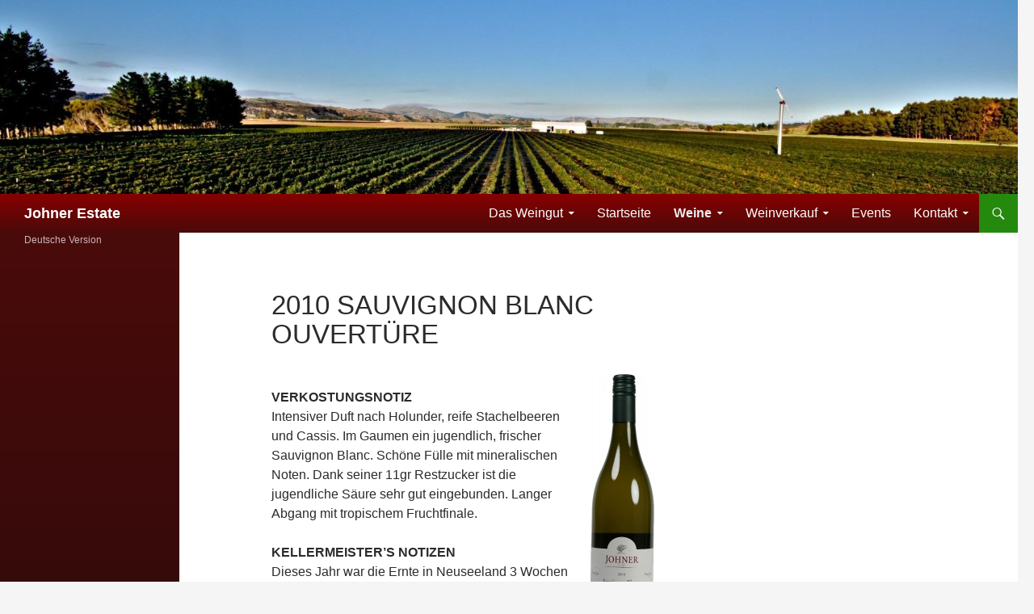

--- FILE ---
content_type: text/html; charset=UTF-8
request_url: https://johner-estate.com/de/weine/sauvignon-blanc-ouverture/2010-sauvignon-blanc-ouverture/
body_size: 33277
content:
<!DOCTYPE html>
<!--[if IE 7]>
<html class="ie ie7" lang="de-DE">
<![endif]-->
<!--[if IE 8]>
<html class="ie ie8" lang="de-DE">
<![endif]-->
<!--[if !(IE 7) & !(IE 8)]><!-->
<html lang="de-DE">
<!--<![endif]-->
<head>
	<meta charset="UTF-8">
	<meta name="viewport" content="width=device-width">
	<title>2010 Sauvignon Blanc Ouvertüre | Johner Estate</title>
	<link rel="profile" href="http://gmpg.org/xfn/11">
	<link rel="pingback" href="https://johner-estate.com/de/xmlrpc.php">
	<!--[if lt IE 9]>
	<script src="https://johner-estate.com/de/wp-content/themes/twentyfourteen/js/html5.js"></script>
	<![endif]-->
	<link rel="alternate" type="application/rss+xml" title="Johner Estate &raquo; Feed" href="https://johner-estate.com/de/feed/" />
<link rel="alternate" type="application/rss+xml" title="Johner Estate &raquo; Kommentar-Feed" href="https://johner-estate.com/de/comments/feed/" />
<link rel="alternate" type="application/rss+xml" title="Johner Estate &raquo; 2010 Sauvignon Blanc Ouvertüre Kommentar-Feed" href="https://johner-estate.com/de/weine/sauvignon-blanc-ouverture/2010-sauvignon-blanc-ouverture/feed/" />
<link rel='stylesheet' id='wp-block-library-css'  href='https://johner-estate.com/de/wp-includes/css/dist/block-library/style.min.css?ver=5.6.7' type='text/css' media='all' />
<link rel='stylesheet' id='jquery.fancybox-css'  href='https://johner-estate.com/de/wp-content/plugins/fancy-box/jquery.fancybox.css?ver=1.2.6' type='text/css' media='all' />
<link rel='stylesheet' id='genericons-css'  href='https://johner-estate.com/de/wp-content/themes/twentyfourteen/genericons/genericons.css?ver=3.0.3' type='text/css' media='all' />
<link rel='stylesheet' id='twentyfourteen-style-css'  href='https://johner-estate.com/de/wp-content/themes/twentyfourteen_child/style.css?ver=5.6.7' type='text/css' media='all' />
<!--[if lt IE 9]>
<link rel='stylesheet' id='twentyfourteen-ie-css'  href='https://johner-estate.com/de/wp-content/themes/twentyfourteen/css/ie.css?ver=20131205' type='text/css' media='all' />
<![endif]-->
<script type='text/javascript' src='https://johner-estate.com/de/wp-includes/js/jquery/jquery.min.js?ver=3.5.1' id='jquery-core-js'></script>
<script type='text/javascript' src='https://johner-estate.com/de/wp-includes/js/jquery/jquery-migrate.min.js?ver=3.3.2' id='jquery-migrate-js'></script>
<script type='text/javascript' src='https://johner-estate.com/de/wp-content/plugins/fancy-box/jquery.fancybox.js?ver=1.2.6' id='jquery.fancybox-js'></script>
<script type='text/javascript' src='https://johner-estate.com/de/wp-content/plugins/fancy-box/jquery.easing.js?ver=1.3' id='jquery.easing-js'></script>
<link rel="https://api.w.org/" href="https://johner-estate.com/de/wp-json/" /><link rel="alternate" type="application/json" href="https://johner-estate.com/de/wp-json/wp/v2/pages/297" /><link rel="EditURI" type="application/rsd+xml" title="RSD" href="https://johner-estate.com/de/xmlrpc.php?rsd" />
<link rel="wlwmanifest" type="application/wlwmanifest+xml" href="https://johner-estate.com/de/wp-includes/wlwmanifest.xml" /> 
<meta name="generator" content="WordPress 5.6.7" />
<link rel="canonical" href="https://johner-estate.com/de/weine/sauvignon-blanc-ouverture/2010-sauvignon-blanc-ouverture/" />
<link rel='shortlink' href='https://johner-estate.com/de/?p=297' />
<link rel="alternate" type="application/json+oembed" href="https://johner-estate.com/de/wp-json/oembed/1.0/embed?url=https%3A%2F%2Fjohner-estate.com%2Fde%2Fweine%2Fsauvignon-blanc-ouverture%2F2010-sauvignon-blanc-ouverture%2F" />
<link rel="alternate" type="text/xml+oembed" href="https://johner-estate.com/de/wp-json/oembed/1.0/embed?url=https%3A%2F%2Fjohner-estate.com%2Fde%2Fweine%2Fsauvignon-blanc-ouverture%2F2010-sauvignon-blanc-ouverture%2F&#038;format=xml" />
<script type="text/javascript">
  jQuery(document).ready(function($){
    var select = $('a[href$=".bmp"],a[href$=".gif"],a[href$=".jpg"],a[href$=".jpeg"],a[href$=".png"],a[href$=".BMP"],a[href$=".GIF"],a[href$=".JPG"],a[href$=".JPEG"],a[href$=".PNG"]');
    select.attr('rel', 'fancybox');
    select.fancybox();
  });
</script>
</head>

<body class="page-template-default page page-id-297 page-child parent-pageid-13 group-blog header-image footer-widgets singular">
<div id="page" class="hfeed site">
		<div id="site-header">
		<a href="https://johner-estate.com/de/" rel="home">
			<img src="https://johner-estate.com/de/wp-content/uploads/2014/12/Johner-estate-vineyards-1260x240.jpg" width="1260" height="240" alt="">
		</a>
	</div>
	
	<header id="masthead" class="site-header" role="banner">
		<div class="header-main">
			<h1 class="site-title"><a href="https://johner-estate.com/de/" rel="home">Johner Estate</a></h1>

			<div class="search-toggle">
				<a href="#search-container" class="screen-reader-text">Suchen</a>
			</div>

			<nav id="primary-navigation" class="site-navigation primary-navigation" role="navigation">
				<button class="menu-toggle">Primäres Menü</button>
				<a class="screen-reader-text skip-link" href="#content">Springe zum Inhalt</a>
				<div class="nav-menu"><ul>
<li class="page_item page-item-2 page_item_has_children"><a href="https://johner-estate.com/de/weingut/">Das Weingut</a>
<ul class='children'>
	<li class="page_item page-item-109"><a href="https://johner-estate.com/de/weingut/der-weinberg/">Der Weinberg</a></li>
	<li class="page_item page-item-106"><a href="https://johner-estate.com/de/weingut/geschichte/">Geschichte</a></li>
	<li class="page_item page-item-182 page_item_has_children"><a href="https://johner-estate.com/de/weingut/jahrgange/">Jahrgänge</a>
	<ul class='children'>
		<li class="page_item page-item-1136"><a href="https://johner-estate.com/de/weingut/jahrgange/jahrgang-2020/">Jahrgang 2020</a></li>
		<li class="page_item page-item-1091"><a href="https://johner-estate.com/de/weingut/jahrgange/jahrgang-2019/">Jahrgang 2019</a></li>
		<li class="page_item page-item-190"><a href="https://johner-estate.com/de/weingut/jahrgange/2010-2/">2010</a></li>
		<li class="page_item page-item-184"><a href="https://johner-estate.com/de/weingut/jahrgange/2012-2/">2012</a></li>
		<li class="page_item page-item-186"><a href="https://johner-estate.com/de/weingut/jahrgange/2011-2/">2011</a></li>
		<li class="page_item page-item-192"><a href="https://johner-estate.com/de/weingut/jahrgange/2009-2/">2009</a></li>
		<li class="page_item page-item-196"><a href="https://johner-estate.com/de/weingut/jahrgange/2008-2/">2008</a></li>
		<li class="page_item page-item-198"><a href="https://johner-estate.com/de/weingut/jahrgange/2007-2/">2007</a></li>
		<li class="page_item page-item-200"><a href="https://johner-estate.com/de/weingut/jahrgange/2006-2/">2006</a></li>
		<li class="page_item page-item-202"><a href="https://johner-estate.com/de/weingut/jahrgange/2005-2/">2005</a></li>
		<li class="page_item page-item-204"><a href="https://johner-estate.com/de/weingut/jahrgange/2004-2/">2004</a></li>
		<li class="page_item page-item-206"><a href="https://johner-estate.com/de/weingut/jahrgange/2003-2/">2003</a></li>
		<li class="page_item page-item-208"><a href="https://johner-estate.com/de/weingut/jahrgange/2002-2/">2002</a></li>
		<li class="page_item page-item-210"><a href="https://johner-estate.com/de/weingut/jahrgange/2001-2/">2001</a></li>
	</ul>
</li>
	<li class="page_item page-item-180"><a href="https://johner-estate.com/de/weingut/menschen-bei-johner-estate/">Team von Johner Estate</a></li>
</ul>
</li>
<li class="page_item page-item-101"><a href="https://johner-estate.com/de/startseite/">Startseite</a></li>
<li class="page_item page-item-8 page_item_has_children current_page_ancestor"><a href="https://johner-estate.com/de/weine/">Weine</a>
<ul class='children'>
	<li class="page_item page-item-81 page_item_has_children"><a href="https://johner-estate.com/de/weine/cabernet-merlot-%c2%bblyndor%c2%ab/">Cabernet &#038; Merlot »Lyndor«</a>
	<ul class='children'>
		<li class="page_item page-item-1020"><a href="https://johner-estate.com/de/weine/cabernet-merlot-%c2%bblyndor%c2%ab/2013-cabernet-merlot-lyndor/">2013 Cabernet &#038; Merlot »Lyndor«</a></li>
		<li class="page_item page-item-915"><a href="https://johner-estate.com/de/weine/cabernet-merlot-%c2%bblyndor%c2%ab/2011-cabernet-merlot-lyndor/">2011 Cabernet &#038; Merlot »Lyndor«</a></li>
		<li class="page_item page-item-83"><a href="https://johner-estate.com/de/weine/cabernet-merlot-%c2%bblyndor%c2%ab/2009-cabernet-merlot-%c2%bblyndor%c2%ab/">2009 Cabernet &#038; Merlot »Lyndor«</a></li>
		<li class="page_item page-item-706"><a href="https://johner-estate.com/de/weine/cabernet-merlot-%c2%bblyndor%c2%ab/2010-cabernet-merlot-%c2%bblyndor%c2%ab/">2010 Cabernet &#038; Merlot »Lyndor«</a></li>
		<li class="page_item page-item-262"><a href="https://johner-estate.com/de/weine/cabernet-merlot-%c2%bblyndor%c2%ab/2008-cabernet-merlot-%c2%bblyndor%c2%ab/">2008 Cabernet &#038; Merlot »Lyndor«</a></li>
	</ul>
</li>
	<li class="page_item page-item-90 page_item_has_children"><a href="https://johner-estate.com/de/weine/cabernet-merlot-malbec/">Cabernet, Merlot &#038; Malbec</a>
	<ul class='children'>
		<li class="page_item page-item-1182"><a href="https://johner-estate.com/de/weine/cabernet-merlot-malbec/2019-cabernet-merlot-malbec/">2019 Cabernet, Merlot &#038; Malbec</a></li>
		<li class="page_item page-item-983"><a href="https://johner-estate.com/de/weine/cabernet-merlot-malbec/2016-cabernet-merlot-malbec/">2016 Cabernet, Merlot &#038; Malbec</a></li>
		<li class="page_item page-item-749"><a href="https://johner-estate.com/de/weine/cabernet-merlot-malbec/2013-cabernet-merlot-malbec/">2013 Cabernet, Merlot &#038; Malbec</a></li>
		<li class="page_item page-item-701"><a href="https://johner-estate.com/de/weine/cabernet-merlot-malbec/cabernet-merlot-malbec-2011/">Cabernet, Merlot &#038; Malbec 2011</a></li>
		<li class="page_item page-item-503"><a href="https://johner-estate.com/de/weine/cabernet-merlot-malbec/2010-cabernet-merlot-malbec/">Cabernet, Merlot &#038; Malbec 2010</a></li>
		<li class="page_item page-item-92"><a href="https://johner-estate.com/de/weine/cabernet-merlot-malbec/2009-cabernet-merlot-malbec/">2009 Cabernet, Merlot &#038; Malbec</a></li>
	</ul>
</li>
	<li class="page_item page-item-23 page_item_has_children"><a href="https://johner-estate.com/de/weine/chardonnay/">Chardonnay</a>
	<ul class='children'>
		<li class="page_item page-item-1199"><a href="https://johner-estate.com/de/weine/chardonnay/2020er-chardonnay-wairarapa/">2020er Chardonnay Wairarapa</a></li>
		<li class="page_item page-item-1159"><a href="https://johner-estate.com/de/weine/chardonnay/2018-chardonnay/">2018 Chardonnay</a></li>
		<li class="page_item page-item-1064"><a href="https://johner-estate.com/de/weine/chardonnay/2017-chardonnay/">2017 Chardonnay</a></li>
		<li class="page_item page-item-968"><a href="https://johner-estate.com/de/weine/chardonnay/2016-chardonnay/">2016 Chardonnay</a></li>
		<li class="page_item page-item-902"><a href="https://johner-estate.com/de/weine/chardonnay/2015-chardonnay/">2015 Chardonnay</a></li>
		<li class="page_item page-item-745"><a href="https://johner-estate.com/de/weine/chardonnay/2014-chardonnay/">2014 Chardonnay</a></li>
		<li class="page_item page-item-650"><a href="https://johner-estate.com/de/weine/chardonnay/2013-chardonnay/">2013 Chardonnay</a></li>
		<li class="page_item page-item-565"><a href="https://johner-estate.com/de/weine/chardonnay/2012-chardonnay/">2012 Chardonnay</a></li>
		<li class="page_item page-item-30"><a href="https://johner-estate.com/de/weine/chardonnay/2011-chardonnay-wairarapa/">2011 Chardonnay Wairarapa</a></li>
	</ul>
</li>
	<li class="page_item page-item-76 page_item_has_children"><a href="https://johner-estate.com/de/weine/dessertweine/">Dessertweine</a>
	<ul class='children'>
		<li class="page_item page-item-925"><a href="https://johner-estate.com/de/weine/dessertweine/2016-noble-sauvignon-blanc/">2016 Noble Sauvignon Blanc</a></li>
		<li class="page_item page-item-78"><a href="https://johner-estate.com/de/weine/dessertweine/2009-noble-sauvignon-blanc/">2009 Noble Sauvignon Blanc</a></li>
		<li class="page_item page-item-646"><a href="https://johner-estate.com/de/weine/dessertweine/2012-noble-sauvignon-blanc/">2012 Noble Sauvignon Blanc</a></li>
	</ul>
</li>
	<li class="page_item page-item-1099 page_item_has_children"><a href="https://johner-estate.com/de/weine/lime-hill-vineyard-pinot-noir/">Lime Hill Vineyard Pinot Noir</a>
	<ul class='children'>
		<li class="page_item page-item-1216"><a href="https://johner-estate.com/de/weine/lime-hill-vineyard-pinot-noir/2019-pinot-noir-lime-hill/">2019 Pinot Noir Lime Hill</a></li>
		<li class="page_item page-item-1211"><a href="https://johner-estate.com/de/weine/lime-hill-vineyard-pinot-noir/2018-pinot-noir-lime-hill/">2018 Pinot Noir Lime Hill</a></li>
		<li class="page_item page-item-1103"><a href="https://johner-estate.com/de/weine/lime-hill-vineyard-pinot-noir/2017-lime-hill-vineyard-pinot-noir/">2017 Lime Hill Vineyard Pinot Noir</a></li>
	</ul>
</li>
	<li class="page_item page-item-19 page_item_has_children"><a href="https://johner-estate.com/de/weine/pinot-noir-gladstone/">Pinot Noir Gladstone</a>
	<ul class='children'>
		<li class="page_item page-item-1204"><a href="https://johner-estate.com/de/weine/pinot-noir-gladstone/2018-pinot-noir-gladstone/">2018 Pinot Noir Gladstone</a></li>
		<li class="page_item page-item-1110"><a href="https://johner-estate.com/de/weine/pinot-noir-gladstone/2017-pinot-noir-gladstone/">2017 Pinot Noir Gladstone</a></li>
		<li class="page_item page-item-1045"><a href="https://johner-estate.com/de/weine/pinot-noir-gladstone/2016-pinot-noir-gladstone/">2016 Pinot Noir Gladstone</a></li>
		<li class="page_item page-item-1007"><a href="https://johner-estate.com/de/weine/pinot-noir-gladstone/2015-pinot-noir-gladstone/">2015 Pinot Noir Gladstone</a></li>
		<li class="page_item page-item-904"><a href="https://johner-estate.com/de/weine/pinot-noir-gladstone/2014-pinot-noir-gladstone/">2014 Pinot Noir Gladstone</a></li>
		<li class="page_item page-item-770"><a href="https://johner-estate.com/de/weine/pinot-noir-gladstone/2013-pinot-noir-gladstone/">2013 Pinot Noir Gladstone</a></li>
		<li class="page_item page-item-643"><a href="https://johner-estate.com/de/weine/pinot-noir-gladstone/2011-pinot-noir-gladstone/">2011 Pinot Noir Gladstone</a></li>
		<li class="page_item page-item-476"><a href="https://johner-estate.com/de/weine/pinot-noir-gladstone/2010-pinot-noir-gladstone/">2010 Pinot Noir Gladstone</a></li>
		<li class="page_item page-item-302"><a href="https://johner-estate.com/de/weine/pinot-noir-gladstone/2009-pinot-noir-gladstone/">2009 Pinot Noir Gladstone</a></li>
		<li class="page_item page-item-226"><a href="https://johner-estate.com/de/weine/pinot-noir-gladstone/2008-pinot-noir-gladstone/">2008 Pinot Noir Gladstone</a></li>
	</ul>
</li>
	<li class="page_item page-item-17 page_item_has_children"><a href="https://johner-estate.com/de/weine/pinot-noir-wairarapa/">Pinot Noir Wairarapa</a>
	<ul class='children'>
		<li class="page_item page-item-1222"><a href="https://johner-estate.com/de/weine/pinot-noir-wairarapa/2021-pinot-noir-wairarapa/">2021 Pinot Noir Wairarapa</a></li>
		<li class="page_item page-item-1202"><a href="https://johner-estate.com/de/weine/pinot-noir-wairarapa/2020er-pinot-noir-wairarapa/">2020er Pinot Noir Wairarapa</a></li>
		<li class="page_item page-item-1167"><a href="https://johner-estate.com/de/weine/pinot-noir-wairarapa/2018-pinot-noir-wairarapa/">2018 Pinot Noir Wairarapa</a></li>
		<li class="page_item page-item-1068"><a href="https://johner-estate.com/de/weine/pinot-noir-wairarapa/2017-pinot-noir-wairarapa/">2017 Pinot Noir Wairarapa</a></li>
		<li class="page_item page-item-973"><a href="https://johner-estate.com/de/weine/pinot-noir-wairarapa/2016-pinot-noir-wairarapa/">2016 Pinot Noir Wairarapa</a></li>
		<li class="page_item page-item-927"><a href="https://johner-estate.com/de/weine/pinot-noir-wairarapa/2015-pinot-noir-wairarapa/">2015 Pinot Noir Wairarapa</a></li>
		<li class="page_item page-item-873"><a href="https://johner-estate.com/de/weine/pinot-noir-wairarapa/2014-pinot-noir-wairarapa/">2014 Pinot Noir Wairarapa</a></li>
		<li class="page_item page-item-712"><a href="https://johner-estate.com/de/weine/pinot-noir-wairarapa/2013-pinot-noir-wairarapa/">2013 Pinot Noir Wairarapa</a></li>
		<li class="page_item page-item-688"><a href="https://johner-estate.com/de/weine/pinot-noir-wairarapa/2012-pinot-noir-wairarapa/">2012 Pinot Noir Wairarapa</a></li>
		<li class="page_item page-item-660"><a href="https://johner-estate.com/de/weine/pinot-noir-wairarapa/2010-pinot-noir-wairarapa/">2010 Pinot Noir Wairarapa</a></li>
		<li class="page_item page-item-60"><a href="https://johner-estate.com/de/weine/pinot-noir-wairarapa/2009-pinot-noir-wairarapa/">2009 Pinot Noir Wairarapa</a></li>
		<li class="page_item page-item-308"><a href="https://johner-estate.com/de/weine/pinot-noir-wairarapa/2008-pinot-noir-wairarapa/">2008 Pinot Noir Wairarapa</a></li>
	</ul>
</li>
	<li class="page_item page-item-21 page_item_has_children"><a href="https://johner-estate.com/de/weine/reserve-pinot-noir/">Reserve Pinot Noir</a>
	<ul class='children'>
		<li class="page_item page-item-1207"><a href="https://johner-estate.com/de/weine/reserve-pinot-noir/2018-reserve-pinot-noir/">2018 Réserve Pinot Noir</a></li>
		<li class="page_item page-item-1113"><a href="https://johner-estate.com/de/weine/reserve-pinot-noir/2017-reserve-pinot-noir-gladstone/">2017 Reserve Pinot Noir Gladstone</a></li>
		<li class="page_item page-item-1029"><a href="https://johner-estate.com/de/weine/reserve-pinot-noir/2016-reserve-pinot-noir-gladstone/">2016 Reserve Pinot Noir Gladstone</a></li>
		<li class="page_item page-item-1024"><a href="https://johner-estate.com/de/weine/reserve-pinot-noir/2015-reserve-pinot-noir-gladstone/">2015 Reserve Pinot Noir Gladstone</a></li>
		<li class="page_item page-item-911"><a href="https://johner-estate.com/de/weine/reserve-pinot-noir/2014-reserve-pinot-noir-gladstone/">2014 Reserve Pinot Noir Gladstone</a></li>
		<li class="page_item page-item-763"><a href="https://johner-estate.com/de/weine/reserve-pinot-noir/2013-reserve-pinot-noir-gladstone/">2013 Reserve Pinot Noir Gladstone</a></li>
		<li class="page_item page-item-758"><a href="https://johner-estate.com/de/weine/reserve-pinot-noir/2012-reserve-pinot-noir-gladstone/">2012 Reserve Pinot Noir Gladstone</a></li>
		<li class="page_item page-item-671"><a href="https://johner-estate.com/de/weine/reserve-pinot-noir/2011-reserve-pinot-noir-gladstone/">2011 Reserve Pinot Noir Gladstone</a></li>
		<li class="page_item page-item-479"><a href="https://johner-estate.com/de/weine/reserve-pinot-noir/2010-reserve-pinot-noir-gladstone/">2010 Reserve Pinot Noir Gladstone</a></li>
		<li class="page_item page-item-97"><a href="https://johner-estate.com/de/weine/reserve-pinot-noir/2009-reserve-pinot-noir-gladstone/">2009 Reserve Pinot Noir Gladstone</a></li>
	</ul>
</li>
	<li class="page_item page-item-46 page_item_has_children"><a href="https://johner-estate.com/de/weine/riesling/">Riesling</a>
	<ul class='children'>
		<li class="page_item page-item-919"><a href="https://johner-estate.com/de/weine/riesling/2016-riesling-wairarapa/">2016 Riesling Wairarapa</a></li>
		<li class="page_item page-item-869"><a href="https://johner-estate.com/de/weine/riesling/2015-riesling-wairarapa/">2015 Riesling Wairarapa</a></li>
		<li class="page_item page-item-742"><a href="https://johner-estate.com/de/weine/riesling/2014-riesling-wairarapa/">2014 Riesling Wairarapa</a></li>
		<li class="page_item page-item-658"><a href="https://johner-estate.com/de/weine/riesling/2013-riesling-wairarapa/">2013 Riesling Wairarapa</a></li>
		<li class="page_item page-item-576"><a href="https://johner-estate.com/de/weine/riesling/2012-riesling/">2012 Riesling Wairarapa</a></li>
		<li class="page_item page-item-49"><a href="https://johner-estate.com/de/weine/riesling/2011-riesling-wairarap/">2011 Riesling Wairarapa</a></li>
		<li class="page_item page-item-316"><a href="https://johner-estate.com/de/weine/riesling/2008-riesling-wairarapa/">2008 Riesling Wairarapa</a></li>
	</ul>
</li>
	<li class="page_item page-item-10 page_item_has_children"><a href="https://johner-estate.com/de/weine/sauvignon-blanc/">Sauvignon Blanc Gladstone</a>
	<ul class='children'>
		<li class="page_item page-item-1219"><a href="https://johner-estate.com/de/weine/sauvignon-blanc/2022-sauvignon-blanc-gladstone/">2022 Sauvignon Blanc Gladstone</a></li>
		<li class="page_item page-item-1187"><a href="https://johner-estate.com/de/weine/sauvignon-blanc/2020-sauvignon-blanc-gladstone/">2020 Sauvignon Blanc Gladstone</a></li>
		<li class="page_item page-item-1131"><a href="https://johner-estate.com/de/weine/sauvignon-blanc/2019-sauvignon-blanc-gladstone/">2019 Sauvignon Blanc Gladstone</a></li>
		<li class="page_item page-item-1105"><a href="https://johner-estate.com/de/weine/sauvignon-blanc/2018-sauvignon-blanc-gladstone/">2018 Sauvignon Blanc Gladstone</a></li>
		<li class="page_item page-item-1022"><a href="https://johner-estate.com/de/weine/sauvignon-blanc/2017-sauvignon-blanc-gladstone/">2017 Sauvignon Blanc Gladstone</a></li>
		<li class="page_item page-item-952"><a href="https://johner-estate.com/de/weine/sauvignon-blanc/2016-sauvignon-blanc-gladstone/">2016 Sauvignon Blanc Gladstone</a></li>
		<li class="page_item page-item-871"><a href="https://johner-estate.com/de/weine/sauvignon-blanc/2015-sauvignon-blanc-gladstone/">2015 Sauvignon Blanc Gladstone</a></li>
		<li class="page_item page-item-732"><a href="https://johner-estate.com/de/weine/sauvignon-blanc/2014-sauvignon-blanc-gladstone/">2014 Sauvignon Blanc Gladstone</a></li>
		<li class="page_item page-item-656"><a href="https://johner-estate.com/de/weine/sauvignon-blanc/2013-sauvignon-blanc-gladstone/">2013 Sauvignon Blanc Gladstone</a></li>
		<li class="page_item page-item-581"><a href="https://johner-estate.com/de/weine/sauvignon-blanc/2012-sauvignon-blanc-gladstone/">2012 Sauvignon Blanc Gladstone</a></li>
		<li class="page_item page-item-41"><a href="https://johner-estate.com/de/weine/sauvignon-blanc/2011-sauvignon-blanc-gladstone/">2011 Sauvignon Blanc Gladstone</a></li>
	</ul>
</li>
	<li class="page_item page-item-15 page_item_has_children"><a href="https://johner-estate.com/de/weine/sauvignon-blanc-medium-dry/">Sauvignon Blanc Medium-Dry</a>
	<ul class='children'>
		<li class="page_item page-item-95"><a href="https://johner-estate.com/de/weine/sauvignon-blanc-medium-dry/2010-sauvignon-blanc-medium-dry/">2010 Sauvignon Blanc Medium-Dry</a></li>
	</ul>
</li>
	<li class="page_item page-item-13 page_item_has_children current_page_ancestor current_page_parent"><a href="https://johner-estate.com/de/weine/sauvignon-blanc-ouverture/">Sauvignon Blanc Ouvertüre</a>
	<ul class='children'>
		<li class="page_item page-item-1194"><a href="https://johner-estate.com/de/weine/sauvignon-blanc-ouverture/2021-sauvignon-blanc-ouvertuere/">2021 Sauvignon Blanc Ouvertüre</a></li>
		<li class="page_item page-item-1162"><a href="https://johner-estate.com/de/weine/sauvignon-blanc-ouverture/2020-sauvignon-blanc-ouvertuere/">2020 Sauvignon Blanc Ouvertüre</a></li>
		<li class="page_item page-item-1078"><a href="https://johner-estate.com/de/weine/sauvignon-blanc-ouverture/2019-sauvignon-blanc-ouvertuere/">2019 Sauvignon Blanc Ouvertüre</a></li>
		<li class="page_item page-item-1034"><a href="https://johner-estate.com/de/weine/sauvignon-blanc-ouverture/2018-sauvignon-blanc-ouvertuere/">2018 Sauvignon Blanc Ouvertüre</a></li>
		<li class="page_item page-item-956"><a href="https://johner-estate.com/de/weine/sauvignon-blanc-ouverture/2017-sauvignon-blanc-ouvertuere/">2017 Sauvignon Blanc Ouvertüre</a></li>
		<li class="page_item page-item-885"><a href="https://johner-estate.com/de/weine/sauvignon-blanc-ouverture/2016-sauvignon-blanc-ouvertuere/">2016 Sauvignon Blanc Ouvertüre</a></li>
		<li class="page_item page-item-840"><a href="https://johner-estate.com/de/weine/sauvignon-blanc-ouverture/2015-sauvignon-blanc-ouvertuere/">2015 Sauvignon Blanc Ouvertüre</a></li>
		<li class="page_item page-item-682"><a href="https://johner-estate.com/de/weine/sauvignon-blanc-ouverture/2014-sauvignon-blanc-ouverture/">2014 Sauvignon Blanc Ouvertüre</a></li>
		<li class="page_item page-item-634"><a href="https://johner-estate.com/de/weine/sauvignon-blanc-ouverture/2013-sauvignon-blanc-ouverture/">2013 Sauvignon Blanc Ouvertüre</a></li>
		<li class="page_item page-item-25"><a href="https://johner-estate.com/de/weine/sauvignon-blanc-ouverture/2011-sauvignon-blanc-ouverture/">2011 Sauvignon Blanc Ouvertüre</a></li>
		<li class="page_item page-item-297 current_page_item"><a href="https://johner-estate.com/de/weine/sauvignon-blanc-ouverture/2010-sauvignon-blanc-ouverture/" aria-current="page">2010 Sauvignon Blanc Ouvertüre</a></li>
	</ul>
</li>
	<li class="page_item page-item-594 page_item_has_children"><a href="https://johner-estate.com/de/weine/sauvignon-blanc-wairarapa/">Sauvignon Blanc Wairarapa</a>
	<ul class='children'>
		<li class="page_item page-item-1066"><a href="https://johner-estate.com/de/weine/sauvignon-blanc-wairarapa/2018-sauvignon-blanc-wairarapa/">2018 Sauvignon Blanc Wairarapa</a></li>
		<li class="page_item page-item-999"><a href="https://johner-estate.com/de/weine/sauvignon-blanc-wairarapa/2017-sauvignon-blanc-wairarapa/">2017 Sauvignon Blanc Wairarapa</a></li>
		<li class="page_item page-item-923"><a href="https://johner-estate.com/de/weine/sauvignon-blanc-wairarapa/2016-sauvignon-blanc-wairarapa/">2016 Sauvignon Blanc Wairarapa</a></li>
		<li class="page_item page-item-598"><a href="https://johner-estate.com/de/weine/sauvignon-blanc-wairarapa/2012-sauvignon-blanc-wairarapa/">2012 Sauvignon Blanc Wairarapa</a></li>
	</ul>
</li>
	<li class="page_item page-item-324 page_item_has_children"><a href="https://johner-estate.com/de/weine/syrah/">Syrah</a>
	<ul class='children'>
		<li class="page_item page-item-1213"><a href="https://johner-estate.com/de/weine/syrah/2019-reserve-syrah/">2019 Réserve Syrah</a></li>
		<li class="page_item page-item-1010"><a href="https://johner-estate.com/de/weine/syrah/2016-syrah-gladstone/">2016 Syrah Gladstone</a></li>
		<li class="page_item page-item-696"><a href="https://johner-estate.com/de/weine/syrah/2013-syrah/">2013 Syrah Gladstone</a></li>
		<li class="page_item page-item-326"><a href="https://johner-estate.com/de/weine/syrah/2010-syrah/">2010 Syrah Gladstone</a></li>
		<li class="page_item page-item-622"><a href="https://johner-estate.com/de/weine/syrah/2011-syrah-gladstone/">2011 Syrah Gladstone</a></li>
	</ul>
</li>
</ul>
</li>
<li class="page_item page-item-125 page_item_has_children"><a href="https://johner-estate.com/de/weinverkauf/">Weinverkauf</a>
<ul class='children'>
	<li class="page_item page-item-153"><a href="https://johner-estate.com/de/weinverkauf/deutschland/">Deutschland</a></li>
	<li class="page_item page-item-155 page_item_has_children"><a href="https://johner-estate.com/de/weinverkauf/neuseeland/">Neuseeland</a>
	<ul class='children'>
		<li class="page_item page-item-146"><a href="https://johner-estate.com/de/weinverkauf/neuseeland/handler-nz/">Händler (NZ)</a></li>
		<li class="page_item page-item-150"><a href="https://johner-estate.com/de/weinverkauf/neuseeland/restaurants-nz/">Restaurants (NZ)</a></li>
	</ul>
</li>
	<li class="page_item page-item-127"><a href="https://johner-estate.com/de/weinverkauf/schweiz/">Schweiz</a></li>
	<li class="page_item page-item-135"><a href="https://johner-estate.com/de/weinverkauf/niederlande/">Niederlande</a></li>
	<li class="page_item page-item-139"><a href="https://johner-estate.com/de/weinverkauf/danemark/">Dänemark</a></li>
	<li class="page_item page-item-137"><a href="https://johner-estate.com/de/weinverkauf/england/">England</a></li>
</ul>
</li>
<li class="page_item page-item-291"><a href="https://johner-estate.com/de/events/">Events</a></li>
<li class="page_item page-item-121 page_item_has_children"><a href="https://johner-estate.com/de/kontakt/">Kontakt</a>
<ul class='children'>
	<li class="page_item page-item-173"><a href="https://johner-estate.com/de/kontakt/impressum/">Impressum</a></li>
</ul>
</li>
</ul></div>
			</nav>
		</div>

		<div id="search-container" class="search-box-wrapper hide">
			<div class="search-box">
				<form role="search" method="get" class="search-form" action="https://johner-estate.com/de/">
				<label>
					<span class="screen-reader-text">Suche nach:</span>
					<input type="search" class="search-field" placeholder="Suche&#160;&hellip;" value="" name="s" />
				</label>
				<input type="submit" class="search-submit" value="Suche" />
			</form>			</div>
		</div>
	</header><!-- #masthead -->

	<div id="main" class="site-main">

<div id="main-content" class="main-content">

	<div id="primary" class="content-area">
		<div id="content" class="site-content" role="main">

			
<article id="post-297" class="post-297 page type-page status-publish hentry">
	<header class="entry-header"><h1 class="entry-title">2010 Sauvignon Blanc Ouvertüre</h1></header><!-- .entry-header -->
	<div class="entry-content">
		<p><a href="http://johner-estate.com/de/wp-content/uploads/2012/05/2010-NZ-Sauvignon-Blanc-Ouvertüre-900px.jpg"><img loading="lazy" src="http://johner-estate.com/de/wp-content/uploads/2012/05/2010-NZ-Sauvignon-Blanc-Ouvertüre-900px-80x300.jpg" alt="" title="2010 NZ Sauvignon Blanc Ouvertüre 900px" width="80" height="300" class="alignright size-medium wp-image-298" /></a></p>
<p><strong>VERKOSTUNGSNOTIZ</strong><br />
Intensiver Duft nach Holunder, reife Stachelbeeren und Cassis. Im Gaumen ein jugendlich, frischer Sauvignon Blanc. Schöne Fülle mit mineralischen Noten. Dank seiner 11gr Restzucker ist die jugendliche Säure sehr gut eingebunden. Langer Abgang mit tropischem Fruchtfinale.</p>
<p><strong>KELLERMEISTER&#8217;S NOTIZEN</strong><br />
Dieses Jahr war die Ernte in Neuseeland 3 Wochen später als normal, so dass wir dieses Mal zwischen Ernte und Abfüllung nur 3 Wochen Zeit hatten um den diesjährigen 2010er Sauvignon Blanc Ouvertüre rechtzeitig in den Container verladen zu können. Als Trinkzeitraum für diese Ouvertüre empfehlen wir max. bis Februar 2011. Danach baut die Fruchtintensität schnell ab.</p>
<p><strong>WEIN ANALYSE </strong><br />
Lagerfähigkeit: ideal bis Februar 2011<br />
Alkohol: 14 % vol.<br />
Säure: 7,0 g/l<br />
Restzucker: 11 g/l<br />
Extrakt: 31,0 g/L</p>
<p><strong>SPEISEEMPFEHLUNG </strong><br />
Idealer Aperitif. Zu fruchtigen Vorspeisen z.B. Mangospieße mit Schinken und Melone.<br />
Die optimale Trinktemperatur liegt bei  8-14°C</p>
<p><a href='http://johner-estate.com/de/wp-content/uploads/2012/05/2010-NZ-Sauv-Blanc-Ouvertüre-Gladstone.pdf'><img loading="lazy" class="size-full wp-image-36" title="pdf" src="http://johner-estate.com/de/wp-content/uploads/2011/12/pdf.png" alt="" width="35" height="38" /> 2010 Sauvignon Blanc Ouvertüre </a></p>
	</div><!-- .entry-content -->
</article><!-- #post-## -->

		</div><!-- #content -->
	</div><!-- #primary -->
	<div id="content-sidebar" class="content-sidebar widget-area" role="complementary">
	</div><!-- #content-sidebar -->
</div><!-- #main-content -->

<div id="secondary">
		<h2 class="site-description">Deutsche Version</h2>
	
	
		<div id="primary-sidebar" class="primary-sidebar widget-area" role="complementary">
			</div><!-- #primary-sidebar -->
	</div><!-- #secondary -->

		</div><!-- #main -->

		<footer id="colophon" class="site-footer" role="contentinfo">

			
<div id="supplementary">
	<div id="footer-sidebar" class="footer-sidebar widget-area" role="complementary">
		<aside id="text-2" class="widget widget_text">			<div class="textwidget"><a href="https://johner-estate.com/de/kontakt/impressum/">Impressum</a> . 
<a href="https://johner.de/datenschutz/">Datenschutz</a> . </div>
		</aside>	</div><!-- #footer-sidebar -->
</div><!-- #supplementary -->

			<div class="site-info">
								<a href="http://wordpress.org/">Stolz präsentiert von WordPress</a>
			</div><!-- .site-info -->
		</footer><!-- #colophon -->
	</div><!-- #page -->

	<script type='text/javascript' src='https://johner-estate.com/de/wp-content/plugins/anti-spam/js/anti-spam-3.5.js' id='anti-spam-script-js'></script>
<script type='text/javascript' src='https://johner-estate.com/de/wp-includes/js/comment-reply.min.js?ver=5.6.7' id='comment-reply-js'></script>
<script type='text/javascript' src='https://johner-estate.com/de/wp-includes/js/imagesloaded.min.js?ver=4.1.4' id='imagesloaded-js'></script>
<script type='text/javascript' src='https://johner-estate.com/de/wp-includes/js/masonry.min.js?ver=4.2.2' id='masonry-js'></script>
<script type='text/javascript' src='https://johner-estate.com/de/wp-includes/js/jquery/jquery.masonry.min.js?ver=3.1.2b' id='jquery-masonry-js'></script>
<script type='text/javascript' src='https://johner-estate.com/de/wp-content/themes/twentyfourteen/js/functions.js?ver=20140616' id='twentyfourteen-script-js'></script>
<script type='text/javascript' src='https://johner-estate.com/de/wp-includes/js/wp-embed.min.js?ver=5.6.7' id='wp-embed-js'></script>
	
</body>
</html>

--- FILE ---
content_type: text/css
request_url: https://johner-estate.com/de/wp-content/themes/twentyfourteen_child/style.css?ver=5.6.7
body_size: 1071
content:
/*
Theme Name: Johner 2014 Child WordPress Theme
Theme URI: http://johner.de/
Description: Johner Estate DE 2014 Child Theme genau nach meinen Vorstellungen
Author: Patrick Johner
Author URI: http://johner.de/
Template: twentyfourteen
Version: 1.0
*/
@import url("../twentyfourteen/style.css");

.header-main {
    background: linear-gradient(#880000, #4a0a0a) repeat scroll 0 0 rgba(0, 0, 0, 0);
    padding-right: 0;
}
 
#secondary {
    background: linear-gradient(#4a0a0a, #2a0a0a) repeat scroll 0 0 rgba(0, 0, 0, 0);
}

.site-navigation .current_page_item > a, .site-navigation .current_page_ancestor > a, .site-navigation .current-menu-item > a, .site-navigation .current-menu-ancestor > a {
    color: #eee;
    
}

.primary-navigation li:hover > a,
	.primary-navigation li.focus > a {
		background-color: #4a0a0a;
		color: #fff;
	}
.primary-navigation ul ul a:hover,
	.primary-navigation ul ul li.focus > a {
		background-color: #410a0a;
	}

.primary-navigation ul ul {
		background-color: #5a0a0a;
			}

a {
	color: #89240d;
	}
a:active,
a:hover {
	color: #a6412a;
}

.primary-navigation {
    font-size: 16px;}
.site-navigation a {
    color: #fff;
    text-transform: none;
}